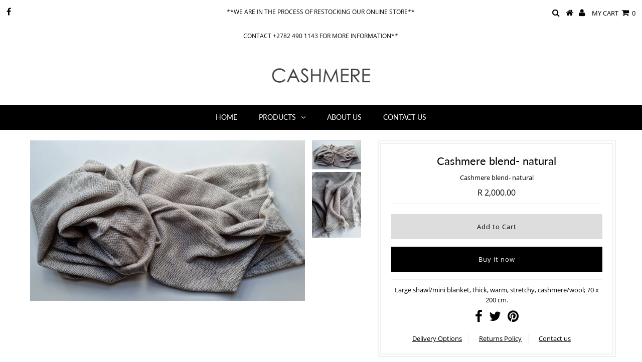

--- FILE ---
content_type: text/html; charset=utf-8
request_url: https://cashmerecouture.co.za/products/cashmere-blend-natural
body_size: 16440
content:
<!DOCTYPE html>
<!--[if lt IE 7 ]><html class="ie ie6" lang="en"> <![endif]-->
<!--[if IE 7 ]><html class="ie ie7" lang="en"> <![endif]-->
<!--[if IE 8 ]><html class="ie ie8" lang="en"> <![endif]-->
<!--[if (gte IE 9)|!(IE)]><!--><html lang="en" class="no-js"> <!--<![endif]-->
<head>

  <meta charset="utf-8" />
  

<meta property="og:type" content="product">
<meta property="og:title" content="Cashmere blend- natural">
<meta property="og:url" content="https://cashmerecouture.co.za/products/cashmere-blend-natural">
<meta property="og:description" content="Large shawl/mini blanket, thick, warm, stretchy, cashmere/wool; 70 x 200 cm.">

<meta property="og:image" content="http://cashmerecouture.co.za/cdn/shop/products/20210710_105513edit2_grande.jpg?v=1626164872">
<meta property="og:image:secure_url" content="https://cashmerecouture.co.za/cdn/shop/products/20210710_105513edit2_grande.jpg?v=1626164872">

<meta property="og:image" content="http://cashmerecouture.co.za/cdn/shop/products/20210710_105545edit2_grande.jpg?v=1626164872">
<meta property="og:image:secure_url" content="https://cashmerecouture.co.za/cdn/shop/products/20210710_105545edit2_grande.jpg?v=1626164872">

<meta property="og:price:amount" content="2,000.00">
<meta property="og:price:currency" content="ZAR">

<meta property="og:site_name" content="Cashmere South Africa">



<meta name="twitter:card" content="summary">


<meta name="twitter:site" content="@">


<meta name="twitter:title" content="Cashmere blend- natural">
<meta name="twitter:description" content="Large shawl/mini blanket, thick, warm, stretchy, cashmere/wool; 70 x 200 cm.">
<meta name="twitter:image" content="https://cashmerecouture.co.za/cdn/shop/products/20210710_105513edit2_large.jpg?v=1626164872">
<meta name="twitter:image:width" content="480">
<meta name="twitter:image:height" content="480">

  <!-- Basic Page Needs
================================================== -->

  <title>
    Cashmere blend- natural &ndash; Cashmere South Africa
  </title>
  
  <meta name="description" content="Large shawl/mini blanket, thick, warm, stretchy, cashmere/wool; 70 x 200 cm." />
  
  <link rel="canonical" href="https://cashmerecouture.co.za/products/cashmere-blend-natural" />

  <!-- CSS
================================================== -->

  


































































  <link href="//cashmerecouture.co.za/cdn/shop/t/2/assets/stylesheet.css?v=86572106865257739731724680090" rel="stylesheet" type="text/css" media="all" />
  <link href="//cashmerecouture.co.za/cdn/shop/t/2/assets/queries.css?v=139278526930969987391563476890" rel="stylesheet" type="text/css" media="all" />

  <!-- JS
================================================== -->

  <script src="//ajax.googleapis.com/ajax/libs/jquery/2.2.3/jquery.min.js" type="text/javascript"></script>
  <script src="//unpkg.com/eventemitter3@latest/umd/eventemitter3.min.js" type="text/javascript"></script>
<script src="//cashmerecouture.co.za/cdn/shop/t/2/assets/theme.js?v=37970204112508671991724680090" type="text/javascript"></script>
  <script src="//cashmerecouture.co.za/cdn/shopifycloud/storefront/assets/themes_support/option_selection-b017cd28.js" type="text/javascript"></script>

  

  <!--[if lt IE 9]>
<script src="//html5shim.googlecode.com/svn/trunk/html5.js"></script>
<![endif]-->

  <meta name="viewport" content="width=device-width, initial-scale=1, maximum-scale=1">

  
    <link rel="shortcut icon" href="//cashmerecouture.co.za/cdn/shop/files/Favicon_32x32.png?v=1613761922" type="image/png" />
  

  
  <script>window.performance && window.performance.mark && window.performance.mark('shopify.content_for_header.start');</script><meta id="shopify-digital-wallet" name="shopify-digital-wallet" content="/16654499894/digital_wallets/dialog">
<link rel="alternate" type="application/json+oembed" href="https://cashmerecouture.co.za/products/cashmere-blend-natural.oembed">
<script async="async" src="/checkouts/internal/preloads.js?locale=en-ZA"></script>
<script id="shopify-features" type="application/json">{"accessToken":"0c5cf36c7e09e8ef158a31ebe26446d3","betas":["rich-media-storefront-analytics"],"domain":"cashmerecouture.co.za","predictiveSearch":true,"shopId":16654499894,"locale":"en"}</script>
<script>var Shopify = Shopify || {};
Shopify.shop = "cashmerecouturesa.myshopify.com";
Shopify.locale = "en";
Shopify.currency = {"active":"ZAR","rate":"1.0"};
Shopify.country = "ZA";
Shopify.theme = {"name":"Testament","id":49970413622,"schema_name":"Testament","schema_version":"6.6.2","theme_store_id":623,"role":"main"};
Shopify.theme.handle = "null";
Shopify.theme.style = {"id":null,"handle":null};
Shopify.cdnHost = "cashmerecouture.co.za/cdn";
Shopify.routes = Shopify.routes || {};
Shopify.routes.root = "/";</script>
<script type="module">!function(o){(o.Shopify=o.Shopify||{}).modules=!0}(window);</script>
<script>!function(o){function n(){var o=[];function n(){o.push(Array.prototype.slice.apply(arguments))}return n.q=o,n}var t=o.Shopify=o.Shopify||{};t.loadFeatures=n(),t.autoloadFeatures=n()}(window);</script>
<script id="shop-js-analytics" type="application/json">{"pageType":"product"}</script>
<script defer="defer" async type="module" src="//cashmerecouture.co.za/cdn/shopifycloud/shop-js/modules/v2/client.init-shop-cart-sync_BT-GjEfc.en.esm.js"></script>
<script defer="defer" async type="module" src="//cashmerecouture.co.za/cdn/shopifycloud/shop-js/modules/v2/chunk.common_D58fp_Oc.esm.js"></script>
<script defer="defer" async type="module" src="//cashmerecouture.co.za/cdn/shopifycloud/shop-js/modules/v2/chunk.modal_xMitdFEc.esm.js"></script>
<script type="module">
  await import("//cashmerecouture.co.za/cdn/shopifycloud/shop-js/modules/v2/client.init-shop-cart-sync_BT-GjEfc.en.esm.js");
await import("//cashmerecouture.co.za/cdn/shopifycloud/shop-js/modules/v2/chunk.common_D58fp_Oc.esm.js");
await import("//cashmerecouture.co.za/cdn/shopifycloud/shop-js/modules/v2/chunk.modal_xMitdFEc.esm.js");

  window.Shopify.SignInWithShop?.initShopCartSync?.({"fedCMEnabled":true,"windoidEnabled":true});

</script>
<script>(function() {
  var isLoaded = false;
  function asyncLoad() {
    if (isLoaded) return;
    isLoaded = true;
    var urls = ["https:\/\/chimpstatic.com\/mcjs-connected\/js\/users\/fcbdc8e09c61607c45d1d1a07\/72a1c92a2e22f3d86f835fe25.js?shop=cashmerecouturesa.myshopify.com"];
    for (var i = 0; i < urls.length; i++) {
      var s = document.createElement('script');
      s.type = 'text/javascript';
      s.async = true;
      s.src = urls[i];
      var x = document.getElementsByTagName('script')[0];
      x.parentNode.insertBefore(s, x);
    }
  };
  if(window.attachEvent) {
    window.attachEvent('onload', asyncLoad);
  } else {
    window.addEventListener('load', asyncLoad, false);
  }
})();</script>
<script id="__st">var __st={"a":16654499894,"offset":7200,"reqid":"e68174ac-7840-4bb4-9d5c-75d1db3d8251-1769034207","pageurl":"cashmerecouture.co.za\/products\/cashmere-blend-natural","u":"d27ccaaddec7","p":"product","rtyp":"product","rid":6717866770543};</script>
<script>window.ShopifyPaypalV4VisibilityTracking = true;</script>
<script id="captcha-bootstrap">!function(){'use strict';const t='contact',e='account',n='new_comment',o=[[t,t],['blogs',n],['comments',n],[t,'customer']],c=[[e,'customer_login'],[e,'guest_login'],[e,'recover_customer_password'],[e,'create_customer']],r=t=>t.map((([t,e])=>`form[action*='/${t}']:not([data-nocaptcha='true']) input[name='form_type'][value='${e}']`)).join(','),a=t=>()=>t?[...document.querySelectorAll(t)].map((t=>t.form)):[];function s(){const t=[...o],e=r(t);return a(e)}const i='password',u='form_key',d=['recaptcha-v3-token','g-recaptcha-response','h-captcha-response',i],f=()=>{try{return window.sessionStorage}catch{return}},m='__shopify_v',_=t=>t.elements[u];function p(t,e,n=!1){try{const o=window.sessionStorage,c=JSON.parse(o.getItem(e)),{data:r}=function(t){const{data:e,action:n}=t;return t[m]||n?{data:e,action:n}:{data:t,action:n}}(c);for(const[e,n]of Object.entries(r))t.elements[e]&&(t.elements[e].value=n);n&&o.removeItem(e)}catch(o){console.error('form repopulation failed',{error:o})}}const l='form_type',E='cptcha';function T(t){t.dataset[E]=!0}const w=window,h=w.document,L='Shopify',v='ce_forms',y='captcha';let A=!1;((t,e)=>{const n=(g='f06e6c50-85a8-45c8-87d0-21a2b65856fe',I='https://cdn.shopify.com/shopifycloud/storefront-forms-hcaptcha/ce_storefront_forms_captcha_hcaptcha.v1.5.2.iife.js',D={infoText:'Protected by hCaptcha',privacyText:'Privacy',termsText:'Terms'},(t,e,n)=>{const o=w[L][v],c=o.bindForm;if(c)return c(t,g,e,D).then(n);var r;o.q.push([[t,g,e,D],n]),r=I,A||(h.body.append(Object.assign(h.createElement('script'),{id:'captcha-provider',async:!0,src:r})),A=!0)});var g,I,D;w[L]=w[L]||{},w[L][v]=w[L][v]||{},w[L][v].q=[],w[L][y]=w[L][y]||{},w[L][y].protect=function(t,e){n(t,void 0,e),T(t)},Object.freeze(w[L][y]),function(t,e,n,w,h,L){const[v,y,A,g]=function(t,e,n){const i=e?o:[],u=t?c:[],d=[...i,...u],f=r(d),m=r(i),_=r(d.filter((([t,e])=>n.includes(e))));return[a(f),a(m),a(_),s()]}(w,h,L),I=t=>{const e=t.target;return e instanceof HTMLFormElement?e:e&&e.form},D=t=>v().includes(t);t.addEventListener('submit',(t=>{const e=I(t);if(!e)return;const n=D(e)&&!e.dataset.hcaptchaBound&&!e.dataset.recaptchaBound,o=_(e),c=g().includes(e)&&(!o||!o.value);(n||c)&&t.preventDefault(),c&&!n&&(function(t){try{if(!f())return;!function(t){const e=f();if(!e)return;const n=_(t);if(!n)return;const o=n.value;o&&e.removeItem(o)}(t);const e=Array.from(Array(32),(()=>Math.random().toString(36)[2])).join('');!function(t,e){_(t)||t.append(Object.assign(document.createElement('input'),{type:'hidden',name:u})),t.elements[u].value=e}(t,e),function(t,e){const n=f();if(!n)return;const o=[...t.querySelectorAll(`input[type='${i}']`)].map((({name:t})=>t)),c=[...d,...o],r={};for(const[a,s]of new FormData(t).entries())c.includes(a)||(r[a]=s);n.setItem(e,JSON.stringify({[m]:1,action:t.action,data:r}))}(t,e)}catch(e){console.error('failed to persist form',e)}}(e),e.submit())}));const S=(t,e)=>{t&&!t.dataset[E]&&(n(t,e.some((e=>e===t))),T(t))};for(const o of['focusin','change'])t.addEventListener(o,(t=>{const e=I(t);D(e)&&S(e,y())}));const B=e.get('form_key'),M=e.get(l),P=B&&M;t.addEventListener('DOMContentLoaded',(()=>{const t=y();if(P)for(const e of t)e.elements[l].value===M&&p(e,B);[...new Set([...A(),...v().filter((t=>'true'===t.dataset.shopifyCaptcha))])].forEach((e=>S(e,t)))}))}(h,new URLSearchParams(w.location.search),n,t,e,['guest_login'])})(!0,!0)}();</script>
<script integrity="sha256-4kQ18oKyAcykRKYeNunJcIwy7WH5gtpwJnB7kiuLZ1E=" data-source-attribution="shopify.loadfeatures" defer="defer" src="//cashmerecouture.co.za/cdn/shopifycloud/storefront/assets/storefront/load_feature-a0a9edcb.js" crossorigin="anonymous"></script>
<script data-source-attribution="shopify.dynamic_checkout.dynamic.init">var Shopify=Shopify||{};Shopify.PaymentButton=Shopify.PaymentButton||{isStorefrontPortableWallets:!0,init:function(){window.Shopify.PaymentButton.init=function(){};var t=document.createElement("script");t.src="https://cashmerecouture.co.za/cdn/shopifycloud/portable-wallets/latest/portable-wallets.en.js",t.type="module",document.head.appendChild(t)}};
</script>
<script data-source-attribution="shopify.dynamic_checkout.buyer_consent">
  function portableWalletsHideBuyerConsent(e){var t=document.getElementById("shopify-buyer-consent"),n=document.getElementById("shopify-subscription-policy-button");t&&n&&(t.classList.add("hidden"),t.setAttribute("aria-hidden","true"),n.removeEventListener("click",e))}function portableWalletsShowBuyerConsent(e){var t=document.getElementById("shopify-buyer-consent"),n=document.getElementById("shopify-subscription-policy-button");t&&n&&(t.classList.remove("hidden"),t.removeAttribute("aria-hidden"),n.addEventListener("click",e))}window.Shopify?.PaymentButton&&(window.Shopify.PaymentButton.hideBuyerConsent=portableWalletsHideBuyerConsent,window.Shopify.PaymentButton.showBuyerConsent=portableWalletsShowBuyerConsent);
</script>
<script>
  function portableWalletsCleanup(e){e&&e.src&&console.error("Failed to load portable wallets script "+e.src);var t=document.querySelectorAll("shopify-accelerated-checkout .shopify-payment-button__skeleton, shopify-accelerated-checkout-cart .wallet-cart-button__skeleton"),e=document.getElementById("shopify-buyer-consent");for(let e=0;e<t.length;e++)t[e].remove();e&&e.remove()}function portableWalletsNotLoadedAsModule(e){e instanceof ErrorEvent&&"string"==typeof e.message&&e.message.includes("import.meta")&&"string"==typeof e.filename&&e.filename.includes("portable-wallets")&&(window.removeEventListener("error",portableWalletsNotLoadedAsModule),window.Shopify.PaymentButton.failedToLoad=e,"loading"===document.readyState?document.addEventListener("DOMContentLoaded",window.Shopify.PaymentButton.init):window.Shopify.PaymentButton.init())}window.addEventListener("error",portableWalletsNotLoadedAsModule);
</script>

<script type="module" src="https://cashmerecouture.co.za/cdn/shopifycloud/portable-wallets/latest/portable-wallets.en.js" onError="portableWalletsCleanup(this)" crossorigin="anonymous"></script>
<script nomodule>
  document.addEventListener("DOMContentLoaded", portableWalletsCleanup);
</script>

<link id="shopify-accelerated-checkout-styles" rel="stylesheet" media="screen" href="https://cashmerecouture.co.za/cdn/shopifycloud/portable-wallets/latest/accelerated-checkout-backwards-compat.css" crossorigin="anonymous">
<style id="shopify-accelerated-checkout-cart">
        #shopify-buyer-consent {
  margin-top: 1em;
  display: inline-block;
  width: 100%;
}

#shopify-buyer-consent.hidden {
  display: none;
}

#shopify-subscription-policy-button {
  background: none;
  border: none;
  padding: 0;
  text-decoration: underline;
  font-size: inherit;
  cursor: pointer;
}

#shopify-subscription-policy-button::before {
  box-shadow: none;
}

      </style>
<script id="sections-script" data-sections="product-recommendations" defer="defer" src="//cashmerecouture.co.za/cdn/shop/t/2/compiled_assets/scripts.js?v=327"></script>
<script>window.performance && window.performance.mark && window.performance.mark('shopify.content_for_header.end');</script>
  <script type="text/javascript">
    new WOW().init();
  </script>
<link href="https://monorail-edge.shopifysvc.com" rel="dns-prefetch">
<script>(function(){if ("sendBeacon" in navigator && "performance" in window) {try {var session_token_from_headers = performance.getEntriesByType('navigation')[0].serverTiming.find(x => x.name == '_s').description;} catch {var session_token_from_headers = undefined;}var session_cookie_matches = document.cookie.match(/_shopify_s=([^;]*)/);var session_token_from_cookie = session_cookie_matches && session_cookie_matches.length === 2 ? session_cookie_matches[1] : "";var session_token = session_token_from_headers || session_token_from_cookie || "";function handle_abandonment_event(e) {var entries = performance.getEntries().filter(function(entry) {return /monorail-edge.shopifysvc.com/.test(entry.name);});if (!window.abandonment_tracked && entries.length === 0) {window.abandonment_tracked = true;var currentMs = Date.now();var navigation_start = performance.timing.navigationStart;var payload = {shop_id: 16654499894,url: window.location.href,navigation_start,duration: currentMs - navigation_start,session_token,page_type: "product"};window.navigator.sendBeacon("https://monorail-edge.shopifysvc.com/v1/produce", JSON.stringify({schema_id: "online_store_buyer_site_abandonment/1.1",payload: payload,metadata: {event_created_at_ms: currentMs,event_sent_at_ms: currentMs}}));}}window.addEventListener('pagehide', handle_abandonment_event);}}());</script>
<script id="web-pixels-manager-setup">(function e(e,d,r,n,o){if(void 0===o&&(o={}),!Boolean(null===(a=null===(i=window.Shopify)||void 0===i?void 0:i.analytics)||void 0===a?void 0:a.replayQueue)){var i,a;window.Shopify=window.Shopify||{};var t=window.Shopify;t.analytics=t.analytics||{};var s=t.analytics;s.replayQueue=[],s.publish=function(e,d,r){return s.replayQueue.push([e,d,r]),!0};try{self.performance.mark("wpm:start")}catch(e){}var l=function(){var e={modern:/Edge?\/(1{2}[4-9]|1[2-9]\d|[2-9]\d{2}|\d{4,})\.\d+(\.\d+|)|Firefox\/(1{2}[4-9]|1[2-9]\d|[2-9]\d{2}|\d{4,})\.\d+(\.\d+|)|Chrom(ium|e)\/(9{2}|\d{3,})\.\d+(\.\d+|)|(Maci|X1{2}).+ Version\/(15\.\d+|(1[6-9]|[2-9]\d|\d{3,})\.\d+)([,.]\d+|)( \(\w+\)|)( Mobile\/\w+|) Safari\/|Chrome.+OPR\/(9{2}|\d{3,})\.\d+\.\d+|(CPU[ +]OS|iPhone[ +]OS|CPU[ +]iPhone|CPU IPhone OS|CPU iPad OS)[ +]+(15[._]\d+|(1[6-9]|[2-9]\d|\d{3,})[._]\d+)([._]\d+|)|Android:?[ /-](13[3-9]|1[4-9]\d|[2-9]\d{2}|\d{4,})(\.\d+|)(\.\d+|)|Android.+Firefox\/(13[5-9]|1[4-9]\d|[2-9]\d{2}|\d{4,})\.\d+(\.\d+|)|Android.+Chrom(ium|e)\/(13[3-9]|1[4-9]\d|[2-9]\d{2}|\d{4,})\.\d+(\.\d+|)|SamsungBrowser\/([2-9]\d|\d{3,})\.\d+/,legacy:/Edge?\/(1[6-9]|[2-9]\d|\d{3,})\.\d+(\.\d+|)|Firefox\/(5[4-9]|[6-9]\d|\d{3,})\.\d+(\.\d+|)|Chrom(ium|e)\/(5[1-9]|[6-9]\d|\d{3,})\.\d+(\.\d+|)([\d.]+$|.*Safari\/(?![\d.]+ Edge\/[\d.]+$))|(Maci|X1{2}).+ Version\/(10\.\d+|(1[1-9]|[2-9]\d|\d{3,})\.\d+)([,.]\d+|)( \(\w+\)|)( Mobile\/\w+|) Safari\/|Chrome.+OPR\/(3[89]|[4-9]\d|\d{3,})\.\d+\.\d+|(CPU[ +]OS|iPhone[ +]OS|CPU[ +]iPhone|CPU IPhone OS|CPU iPad OS)[ +]+(10[._]\d+|(1[1-9]|[2-9]\d|\d{3,})[._]\d+)([._]\d+|)|Android:?[ /-](13[3-9]|1[4-9]\d|[2-9]\d{2}|\d{4,})(\.\d+|)(\.\d+|)|Mobile Safari.+OPR\/([89]\d|\d{3,})\.\d+\.\d+|Android.+Firefox\/(13[5-9]|1[4-9]\d|[2-9]\d{2}|\d{4,})\.\d+(\.\d+|)|Android.+Chrom(ium|e)\/(13[3-9]|1[4-9]\d|[2-9]\d{2}|\d{4,})\.\d+(\.\d+|)|Android.+(UC? ?Browser|UCWEB|U3)[ /]?(15\.([5-9]|\d{2,})|(1[6-9]|[2-9]\d|\d{3,})\.\d+)\.\d+|SamsungBrowser\/(5\.\d+|([6-9]|\d{2,})\.\d+)|Android.+MQ{2}Browser\/(14(\.(9|\d{2,})|)|(1[5-9]|[2-9]\d|\d{3,})(\.\d+|))(\.\d+|)|K[Aa][Ii]OS\/(3\.\d+|([4-9]|\d{2,})\.\d+)(\.\d+|)/},d=e.modern,r=e.legacy,n=navigator.userAgent;return n.match(d)?"modern":n.match(r)?"legacy":"unknown"}(),u="modern"===l?"modern":"legacy",c=(null!=n?n:{modern:"",legacy:""})[u],f=function(e){return[e.baseUrl,"/wpm","/b",e.hashVersion,"modern"===e.buildTarget?"m":"l",".js"].join("")}({baseUrl:d,hashVersion:r,buildTarget:u}),m=function(e){var d=e.version,r=e.bundleTarget,n=e.surface,o=e.pageUrl,i=e.monorailEndpoint;return{emit:function(e){var a=e.status,t=e.errorMsg,s=(new Date).getTime(),l=JSON.stringify({metadata:{event_sent_at_ms:s},events:[{schema_id:"web_pixels_manager_load/3.1",payload:{version:d,bundle_target:r,page_url:o,status:a,surface:n,error_msg:t},metadata:{event_created_at_ms:s}}]});if(!i)return console&&console.warn&&console.warn("[Web Pixels Manager] No Monorail endpoint provided, skipping logging."),!1;try{return self.navigator.sendBeacon.bind(self.navigator)(i,l)}catch(e){}var u=new XMLHttpRequest;try{return u.open("POST",i,!0),u.setRequestHeader("Content-Type","text/plain"),u.send(l),!0}catch(e){return console&&console.warn&&console.warn("[Web Pixels Manager] Got an unhandled error while logging to Monorail."),!1}}}}({version:r,bundleTarget:l,surface:e.surface,pageUrl:self.location.href,monorailEndpoint:e.monorailEndpoint});try{o.browserTarget=l,function(e){var d=e.src,r=e.async,n=void 0===r||r,o=e.onload,i=e.onerror,a=e.sri,t=e.scriptDataAttributes,s=void 0===t?{}:t,l=document.createElement("script"),u=document.querySelector("head"),c=document.querySelector("body");if(l.async=n,l.src=d,a&&(l.integrity=a,l.crossOrigin="anonymous"),s)for(var f in s)if(Object.prototype.hasOwnProperty.call(s,f))try{l.dataset[f]=s[f]}catch(e){}if(o&&l.addEventListener("load",o),i&&l.addEventListener("error",i),u)u.appendChild(l);else{if(!c)throw new Error("Did not find a head or body element to append the script");c.appendChild(l)}}({src:f,async:!0,onload:function(){if(!function(){var e,d;return Boolean(null===(d=null===(e=window.Shopify)||void 0===e?void 0:e.analytics)||void 0===d?void 0:d.initialized)}()){var d=window.webPixelsManager.init(e)||void 0;if(d){var r=window.Shopify.analytics;r.replayQueue.forEach((function(e){var r=e[0],n=e[1],o=e[2];d.publishCustomEvent(r,n,o)})),r.replayQueue=[],r.publish=d.publishCustomEvent,r.visitor=d.visitor,r.initialized=!0}}},onerror:function(){return m.emit({status:"failed",errorMsg:"".concat(f," has failed to load")})},sri:function(e){var d=/^sha384-[A-Za-z0-9+/=]+$/;return"string"==typeof e&&d.test(e)}(c)?c:"",scriptDataAttributes:o}),m.emit({status:"loading"})}catch(e){m.emit({status:"failed",errorMsg:(null==e?void 0:e.message)||"Unknown error"})}}})({shopId: 16654499894,storefrontBaseUrl: "https://cashmerecouture.co.za",extensionsBaseUrl: "https://extensions.shopifycdn.com/cdn/shopifycloud/web-pixels-manager",monorailEndpoint: "https://monorail-edge.shopifysvc.com/unstable/produce_batch",surface: "storefront-renderer",enabledBetaFlags: ["2dca8a86"],webPixelsConfigList: [{"id":"71532655","eventPayloadVersion":"v1","runtimeContext":"LAX","scriptVersion":"1","type":"CUSTOM","privacyPurposes":["ANALYTICS"],"name":"Google Analytics tag (migrated)"},{"id":"shopify-app-pixel","configuration":"{}","eventPayloadVersion":"v1","runtimeContext":"STRICT","scriptVersion":"0450","apiClientId":"shopify-pixel","type":"APP","privacyPurposes":["ANALYTICS","MARKETING"]},{"id":"shopify-custom-pixel","eventPayloadVersion":"v1","runtimeContext":"LAX","scriptVersion":"0450","apiClientId":"shopify-pixel","type":"CUSTOM","privacyPurposes":["ANALYTICS","MARKETING"]}],isMerchantRequest: false,initData: {"shop":{"name":"Cashmere South Africa","paymentSettings":{"currencyCode":"ZAR"},"myshopifyDomain":"cashmerecouturesa.myshopify.com","countryCode":"ZA","storefrontUrl":"https:\/\/cashmerecouture.co.za"},"customer":null,"cart":null,"checkout":null,"productVariants":[{"price":{"amount":2000.0,"currencyCode":"ZAR"},"product":{"title":"Cashmere blend- natural","vendor":"Cashmere South Africa","id":"6717866770543","untranslatedTitle":"Cashmere blend- natural","url":"\/products\/cashmere-blend-natural","type":""},"id":"39841974026351","image":{"src":"\/\/cashmerecouture.co.za\/cdn\/shop\/products\/20210710_105513edit2.jpg?v=1626164872"},"sku":"","title":"Default Title","untranslatedTitle":"Default Title"}],"purchasingCompany":null},},"https://cashmerecouture.co.za/cdn","fcfee988w5aeb613cpc8e4bc33m6693e112",{"modern":"","legacy":""},{"shopId":"16654499894","storefrontBaseUrl":"https:\/\/cashmerecouture.co.za","extensionBaseUrl":"https:\/\/extensions.shopifycdn.com\/cdn\/shopifycloud\/web-pixels-manager","surface":"storefront-renderer","enabledBetaFlags":"[\"2dca8a86\"]","isMerchantRequest":"false","hashVersion":"fcfee988w5aeb613cpc8e4bc33m6693e112","publish":"custom","events":"[[\"page_viewed\",{}],[\"product_viewed\",{\"productVariant\":{\"price\":{\"amount\":2000.0,\"currencyCode\":\"ZAR\"},\"product\":{\"title\":\"Cashmere blend- natural\",\"vendor\":\"Cashmere South Africa\",\"id\":\"6717866770543\",\"untranslatedTitle\":\"Cashmere blend- natural\",\"url\":\"\/products\/cashmere-blend-natural\",\"type\":\"\"},\"id\":\"39841974026351\",\"image\":{\"src\":\"\/\/cashmerecouture.co.za\/cdn\/shop\/products\/20210710_105513edit2.jpg?v=1626164872\"},\"sku\":\"\",\"title\":\"Default Title\",\"untranslatedTitle\":\"Default Title\"}}]]"});</script><script>
  window.ShopifyAnalytics = window.ShopifyAnalytics || {};
  window.ShopifyAnalytics.meta = window.ShopifyAnalytics.meta || {};
  window.ShopifyAnalytics.meta.currency = 'ZAR';
  var meta = {"product":{"id":6717866770543,"gid":"gid:\/\/shopify\/Product\/6717866770543","vendor":"Cashmere South Africa","type":"","handle":"cashmere-blend-natural","variants":[{"id":39841974026351,"price":200000,"name":"Cashmere blend- natural","public_title":null,"sku":""}],"remote":false},"page":{"pageType":"product","resourceType":"product","resourceId":6717866770543,"requestId":"e68174ac-7840-4bb4-9d5c-75d1db3d8251-1769034207"}};
  for (var attr in meta) {
    window.ShopifyAnalytics.meta[attr] = meta[attr];
  }
</script>
<script class="analytics">
  (function () {
    var customDocumentWrite = function(content) {
      var jquery = null;

      if (window.jQuery) {
        jquery = window.jQuery;
      } else if (window.Checkout && window.Checkout.$) {
        jquery = window.Checkout.$;
      }

      if (jquery) {
        jquery('body').append(content);
      }
    };

    var hasLoggedConversion = function(token) {
      if (token) {
        return document.cookie.indexOf('loggedConversion=' + token) !== -1;
      }
      return false;
    }

    var setCookieIfConversion = function(token) {
      if (token) {
        var twoMonthsFromNow = new Date(Date.now());
        twoMonthsFromNow.setMonth(twoMonthsFromNow.getMonth() + 2);

        document.cookie = 'loggedConversion=' + token + '; expires=' + twoMonthsFromNow;
      }
    }

    var trekkie = window.ShopifyAnalytics.lib = window.trekkie = window.trekkie || [];
    if (trekkie.integrations) {
      return;
    }
    trekkie.methods = [
      'identify',
      'page',
      'ready',
      'track',
      'trackForm',
      'trackLink'
    ];
    trekkie.factory = function(method) {
      return function() {
        var args = Array.prototype.slice.call(arguments);
        args.unshift(method);
        trekkie.push(args);
        return trekkie;
      };
    };
    for (var i = 0; i < trekkie.methods.length; i++) {
      var key = trekkie.methods[i];
      trekkie[key] = trekkie.factory(key);
    }
    trekkie.load = function(config) {
      trekkie.config = config || {};
      trekkie.config.initialDocumentCookie = document.cookie;
      var first = document.getElementsByTagName('script')[0];
      var script = document.createElement('script');
      script.type = 'text/javascript';
      script.onerror = function(e) {
        var scriptFallback = document.createElement('script');
        scriptFallback.type = 'text/javascript';
        scriptFallback.onerror = function(error) {
                var Monorail = {
      produce: function produce(monorailDomain, schemaId, payload) {
        var currentMs = new Date().getTime();
        var event = {
          schema_id: schemaId,
          payload: payload,
          metadata: {
            event_created_at_ms: currentMs,
            event_sent_at_ms: currentMs
          }
        };
        return Monorail.sendRequest("https://" + monorailDomain + "/v1/produce", JSON.stringify(event));
      },
      sendRequest: function sendRequest(endpointUrl, payload) {
        // Try the sendBeacon API
        if (window && window.navigator && typeof window.navigator.sendBeacon === 'function' && typeof window.Blob === 'function' && !Monorail.isIos12()) {
          var blobData = new window.Blob([payload], {
            type: 'text/plain'
          });

          if (window.navigator.sendBeacon(endpointUrl, blobData)) {
            return true;
          } // sendBeacon was not successful

        } // XHR beacon

        var xhr = new XMLHttpRequest();

        try {
          xhr.open('POST', endpointUrl);
          xhr.setRequestHeader('Content-Type', 'text/plain');
          xhr.send(payload);
        } catch (e) {
          console.log(e);
        }

        return false;
      },
      isIos12: function isIos12() {
        return window.navigator.userAgent.lastIndexOf('iPhone; CPU iPhone OS 12_') !== -1 || window.navigator.userAgent.lastIndexOf('iPad; CPU OS 12_') !== -1;
      }
    };
    Monorail.produce('monorail-edge.shopifysvc.com',
      'trekkie_storefront_load_errors/1.1',
      {shop_id: 16654499894,
      theme_id: 49970413622,
      app_name: "storefront",
      context_url: window.location.href,
      source_url: "//cashmerecouture.co.za/cdn/s/trekkie.storefront.9615f8e10e499e09ff0451d383e936edfcfbbf47.min.js"});

        };
        scriptFallback.async = true;
        scriptFallback.src = '//cashmerecouture.co.za/cdn/s/trekkie.storefront.9615f8e10e499e09ff0451d383e936edfcfbbf47.min.js';
        first.parentNode.insertBefore(scriptFallback, first);
      };
      script.async = true;
      script.src = '//cashmerecouture.co.za/cdn/s/trekkie.storefront.9615f8e10e499e09ff0451d383e936edfcfbbf47.min.js';
      first.parentNode.insertBefore(script, first);
    };
    trekkie.load(
      {"Trekkie":{"appName":"storefront","development":false,"defaultAttributes":{"shopId":16654499894,"isMerchantRequest":null,"themeId":49970413622,"themeCityHash":"2794324725647419557","contentLanguage":"en","currency":"ZAR","eventMetadataId":"1dec7a58-01e4-447e-9fd2-196736e78c3f"},"isServerSideCookieWritingEnabled":true,"monorailRegion":"shop_domain","enabledBetaFlags":["65f19447"]},"Session Attribution":{},"S2S":{"facebookCapiEnabled":false,"source":"trekkie-storefront-renderer","apiClientId":580111}}
    );

    var loaded = false;
    trekkie.ready(function() {
      if (loaded) return;
      loaded = true;

      window.ShopifyAnalytics.lib = window.trekkie;

      var originalDocumentWrite = document.write;
      document.write = customDocumentWrite;
      try { window.ShopifyAnalytics.merchantGoogleAnalytics.call(this); } catch(error) {};
      document.write = originalDocumentWrite;

      window.ShopifyAnalytics.lib.page(null,{"pageType":"product","resourceType":"product","resourceId":6717866770543,"requestId":"e68174ac-7840-4bb4-9d5c-75d1db3d8251-1769034207","shopifyEmitted":true});

      var match = window.location.pathname.match(/checkouts\/(.+)\/(thank_you|post_purchase)/)
      var token = match? match[1]: undefined;
      if (!hasLoggedConversion(token)) {
        setCookieIfConversion(token);
        window.ShopifyAnalytics.lib.track("Viewed Product",{"currency":"ZAR","variantId":39841974026351,"productId":6717866770543,"productGid":"gid:\/\/shopify\/Product\/6717866770543","name":"Cashmere blend- natural","price":"2000.00","sku":"","brand":"Cashmere South Africa","variant":null,"category":"","nonInteraction":true,"remote":false},undefined,undefined,{"shopifyEmitted":true});
      window.ShopifyAnalytics.lib.track("monorail:\/\/trekkie_storefront_viewed_product\/1.1",{"currency":"ZAR","variantId":39841974026351,"productId":6717866770543,"productGid":"gid:\/\/shopify\/Product\/6717866770543","name":"Cashmere blend- natural","price":"2000.00","sku":"","brand":"Cashmere South Africa","variant":null,"category":"","nonInteraction":true,"remote":false,"referer":"https:\/\/cashmerecouture.co.za\/products\/cashmere-blend-natural"});
      }
    });


        var eventsListenerScript = document.createElement('script');
        eventsListenerScript.async = true;
        eventsListenerScript.src = "//cashmerecouture.co.za/cdn/shopifycloud/storefront/assets/shop_events_listener-3da45d37.js";
        document.getElementsByTagName('head')[0].appendChild(eventsListenerScript);

})();</script>
  <script>
  if (!window.ga || (window.ga && typeof window.ga !== 'function')) {
    window.ga = function ga() {
      (window.ga.q = window.ga.q || []).push(arguments);
      if (window.Shopify && window.Shopify.analytics && typeof window.Shopify.analytics.publish === 'function') {
        window.Shopify.analytics.publish("ga_stub_called", {}, {sendTo: "google_osp_migration"});
      }
      console.error("Shopify's Google Analytics stub called with:", Array.from(arguments), "\nSee https://help.shopify.com/manual/promoting-marketing/pixels/pixel-migration#google for more information.");
    };
    if (window.Shopify && window.Shopify.analytics && typeof window.Shopify.analytics.publish === 'function') {
      window.Shopify.analytics.publish("ga_stub_initialized", {}, {sendTo: "google_osp_migration"});
    }
  }
</script>
<script
  defer
  src="https://cashmerecouture.co.za/cdn/shopifycloud/perf-kit/shopify-perf-kit-3.0.4.min.js"
  data-application="storefront-renderer"
  data-shop-id="16654499894"
  data-render-region="gcp-us-central1"
  data-page-type="product"
  data-theme-instance-id="49970413622"
  data-theme-name="Testament"
  data-theme-version="6.6.2"
  data-monorail-region="shop_domain"
  data-resource-timing-sampling-rate="10"
  data-shs="true"
  data-shs-beacon="true"
  data-shs-export-with-fetch="true"
  data-shs-logs-sample-rate="1"
  data-shs-beacon-endpoint="https://cashmerecouture.co.za/api/collect"
></script>
</head>
<body class="gridlock product">

<main id="panel">
  <div class="page-wrap">
    <div id="shopify-section-header" class="shopify-section"><div class="header-section" data-section-id="header" data-section-type="header-section">
  <header>
    
    <div class="gridlock-fluid">
      <div class="row">
        
        <div class="row" id="upper-content">
          <ul id="social-icons" class="desktop-4 tablet-6 mobile-3">
            <li><a href="www.facebook.com/CashmereSA" target="_blank"><i class="fa fa-facebook fa-2x" aria-hidden="true"></i></a></li>
            
            
            
            
            
            
            
            
          </ul><div id="hello" class="desktop-4 tablet-6 mobile-3">**WE ARE IN THE PROCESS OF RESTOCKING OUR ONLINE STORE**  CONTACT +2782 490 1143 FOR MORE INFORMATION**
</div><ul id="cart" class="desktop-4  tablet-6 mobile-3">
            <li class="mm-trigger">
              <i class="fa fa-bars" aria-hidden="true"></i> MENU
            </li>
            <li class="seeks">
              <form action="/search" method="get" id="searchbox">
                <input type="text" name="q" class="search-input" id="q" placeholder="Search" />
                
                <input type="hidden" name="type" value="product">
                
              </form>
              <a href="#" class="search-icon"><i class="fa fa-search fa-2x" aria-hidden="true"></i></a>
            </li>
            <li><a href="https://cashmerecouture.co.za"><i class="fa fa-home fa-2x" aria-hidden="true"></i></a>
            
            
            <li class="cust"><a href="/account/login"><i class="fa fa-user fa-2x" aria-hidden="true"></i></a></li>
            
            
            
            <li><a class="my-cart-link" href="/cart">MY CART&nbsp; <i class="fa fa-shopping-cart fa-2x" aria-hidden="true"></i>&nbsp; <span id="item_count">0</span></a></li>
          </ul>
        </div>
        
      </div>
    </div>
    
  </header>
  <div class="header-wrapper">
    <div class="row">
      <div id="logo" class="desktop-12 tablet-6 mobile-3">
        
<a href="/">
          <img src="//cashmerecouture.co.za/cdn/shop/files/Cashmere_800x.png?v=1613761254" alt="Cashmere South Africa" itemprop="logo">
        </a>
        
      </div>
    </div>
    <div class="clear"></div>
    <nav>
      <ul id="main-nav" class="row">
      	
        
        


<li><a href="/" title="">Home</a></li>


        
        


<li class="dropdown has_sub_menu" aria-haspopup="true" aria-expanded="false"><a href="/collections/all" title="">Products</a>
  <ul class="submenu">
    
    
    <li><a href="/collections/cashmere">Cashmere</a></li>
    

    
    
    <li><a href="/collections/cashmere-blend">Cashmere blend</a></li>
    

    
    
    <li><a href="/collections/wool-and-viscose">Wool Blend</a></li>
    

    
    
    <li><a href="/collections/pure-silk">Silk</a></li>
    

    
    
    <li><a href="/collections/mens">Men's</a></li>
    

    
    
    <li><a href="/collections/viscose">Viscose</a></li>
    

    
  </ul>
</li>


        
        


<li><a href="/pages/the-cashmere-story" title="">About Us</a></li>


        
        


<li><a href="/pages/contact-us" title="">Contact Us</a></li>


        
      </ul>
    </nav>
    
    <div class="clear header-spacer"></div>
    
  </div>
  <style>
    
    @media screen and ( min-width: 740px ) {
      #logo img { max-width: 200px; }
    }
    

    #hello { font-size: 12px; }

    
    @media screen and (min-width: 740px ) {
      ul#cart li.mm-trigger { display: none; }
    }
    
    ul#main-nav li {
      line-height: 50px;
    }
    ul#main-nav li ul.submenu {
      top: 50px;
    }
    ul.megamenu {
      top: 50px;
    }
    nav {
      border-top: 1px solid #ffffff;
      border-bottom: 1px solid #ffffff;
    }
  </style>
</div>


</div>
    

    <div class="content-wrapper">
      
        <div id="content" class="row">
          
            
          
          <div id="shopify-section-product-template" class="shopify-section">
<div itemscope itemtype="http://schema.org/Product" id="product-6717866770543" class="product-section" data-section-id="product-template" data-section-type="product-section">

  <meta itemprop="url" content="https://cashmerecouture.co.za/products/cashmere-blend-natural">
  <meta itemprop="image" content="//cashmerecouture.co.za/cdn/shop/products/20210710_105513edit2_grande.jpg?v=1626164872">

  <div class="product-top">

    
    
      <!-- For Mobile -->
      <div id="mobile-product" class="mobile-3">
        <div class="mobile-gallery"><ul class="slides">
             
               

               

               <li id="slide" class="product-slide slide_image flex-active-slide" data-image-id="29952275972207">
                <img class="slideshow__image slideshow__image-- lazyload lazyload-fade"
                  src="//cashmerecouture.co.za/cdn/shop/products/20210710_105513edit2_300x.jpg?v=1626164872"
                  data-src="//cashmerecouture.co.za/cdn/shop/products/20210710_105513edit2_{width}x.jpg?v=1626164872"
                  data-sizes="auto"
                  data-zoom-src="//cashmerecouture.co.za/cdn/shop/products/20210710_105513edit2_{width}x.jpg?v=1626164872"
                  alt="Cashmere blend- natural">
                  <noscript>
                    <img src="//cashmerecouture.co.za/cdn/shop/products/20210710_105513edit2_800x.jpg?v=1626164872" alt="Cashmere blend- natural">
                  </noscript>
               </li>
             
               

               

               <li id="slide" class="product-slide slide_image " data-image-id="29952275939439">
                <img class="slideshow__image slideshow__image-- lazyload lazyload-fade"
                  src="//cashmerecouture.co.za/cdn/shop/products/20210710_105545edit2_300x.jpg?v=1626164872"
                  data-src="//cashmerecouture.co.za/cdn/shop/products/20210710_105545edit2_{width}x.jpg?v=1626164872"
                  data-sizes="auto"
                  data-zoom-src="//cashmerecouture.co.za/cdn/shop/products/20210710_105545edit2_{width}x.jpg?v=1626164872"
                  alt="Cashmere blend- natural">
                  <noscript>
                    <img src="//cashmerecouture.co.za/cdn/shop/products/20210710_105513edit2_800x.jpg?v=1626164872" alt="Cashmere blend- natural">
                  </noscript>
               </li>
             
            </ul></div>
      </div>
    

    <div class="product-photos desktop-7 tablet-3 mobile-hide" data-product-gallery>






<div class="product-main-images desktop-10 tablet-5 mobile-hide">
  <div class="product-image-container" style="padding-bottom: 133.33333333333334%;" >
    
      
      

      <div class="product-main-image selected" data-image-id="29952275972207">
        <a class="product-fancybox" rel="product-images"  href="//cashmerecouture.co.za/cdn/shop/products/20210710_105513edit2_2400x.jpg?v=1626164872">
          <img id="6717866770543" class="product__image lazyload lazyload-fade"
            src="//cashmerecouture.co.za/cdn/shop/products/20210710_105513edit2_300x.jpg?v=1626164872"
            data-src="//cashmerecouture.co.za/cdn/shop/products/20210710_105513edit2_{width}x.jpg?v=1626164872"
            data-sizes="auto"
            data-zoom-src="//cashmerecouture.co.za/cdn/shop/products/20210710_105513edit2_2400x.jpg?v=1626164872"
            alt="Cashmere blend- natural">
        </a>
        <noscript>
          <img id="6717866770543" class="product-main-image" src="//cashmerecouture.co.za/cdn/shop/products/20210710_105513edit2_800x.jpg?v=1626164872" alt='Cashmere blend- natural'/>
        </noscript>
      </div>
    
      
      

      <div class="product-main-image " data-image-id="29952275939439">
        <a class="product-fancybox" rel="product-images"  href="//cashmerecouture.co.za/cdn/shop/products/20210710_105545edit2_2400x.jpg?v=1626164872">
          <img id="6717866770543" class="product__image lazyload lazyload-fade"
            src="//cashmerecouture.co.za/cdn/shop/products/20210710_105545edit2_300x.jpg?v=1626164872"
            data-src="//cashmerecouture.co.za/cdn/shop/products/20210710_105545edit2_{width}x.jpg?v=1626164872"
            data-sizes="auto"
            data-zoom-src="//cashmerecouture.co.za/cdn/shop/products/20210710_105545edit2_2400x.jpg?v=1626164872"
            alt="Cashmere blend- natural">
        </a>
        <noscript>
          <img id="6717866770543" class="product-main-image" src="//cashmerecouture.co.za/cdn/shop/products/20210710_105513edit2_800x.jpg?v=1626164872" alt='Cashmere blend- natural'/>
        </noscript>
      </div>
    
  </div>
</div>


  <div id="thumbnail-gallery" class="product-thumbnails desktop-2 tablet-1 mobile-hide">
    
      
        

        <div class="product-thumbnail slide selected" data-image-id="29952275972207">
          <a href="#" data-image="//cashmerecouture.co.za/cdn/shop/products/20210710_105513edit2_100x.jpg?v=1626164872" data-zoom-src="//cashmerecouture.co.za/cdn/shop/products/20210710_105513edit2_{width}x.jpg?v=1626164872">
            <img class="lazyload lazyload-fade"
              src="//cashmerecouture.co.za/cdn/shop/products/20210710_105513edit2_100x.jpg?v=1626164872"
              data-src="//cashmerecouture.co.za/cdn/shop/products/20210710_105513edit2_{width}x.jpg?v=1626164872"
              data-sizes="auto"
              data-image-id="29952275972207"
              alt="Cashmere blend- natural">
          </a>

          <noscript>
            <img class="product-thumbnail" src="//cashmerecouture.co.za/cdn/shop/products/20210710_105513edit2_100x.jpg?v=1626164872" alt="Cashmere blend- natural" />
          </noscript>
        </div>
      
        

        <div class="product-thumbnail slide " data-image-id="29952275939439">
          <a href="#" data-image="//cashmerecouture.co.za/cdn/shop/products/20210710_105545edit2_100x.jpg?v=1626164872" data-zoom-src="//cashmerecouture.co.za/cdn/shop/products/20210710_105545edit2_{width}x.jpg?v=1626164872">
            <img class="lazyload lazyload-fade"
              src="//cashmerecouture.co.za/cdn/shop/products/20210710_105545edit2_100x.jpg?v=1626164872"
              data-src="//cashmerecouture.co.za/cdn/shop/products/20210710_105545edit2_{width}x.jpg?v=1626164872"
              data-sizes="auto"
              data-image-id="29952275939439"
              alt="Cashmere blend- natural">
          </a>

          <noscript>
            <img class="product-thumbnail" src="//cashmerecouture.co.za/cdn/shop/products/20210710_105545edit2_100x.jpg?v=1626164872" alt="Cashmere blend- natural" />
          </noscript>
        </div>
      
    
  </div>


</div>

    <div id="product-right" class="desktop-5 tablet-3 mobile-3">
      <div id="product-description">
        
        <h1 itemprop="name">Cashmere blend- natural</h1>
        
          <p>Cashmere blend- natural</p>
        
    	  <div itemprop="offers" itemscope itemtype="http://schema.org/Offer">
          <meta itemprop="priceCurrency" content="ZAR">
          <link itemprop="availability" href="http://schema.org/InStock">

          
          



<form method="post" action="/cart/add" id="AddToCartForm" accept-charset="UTF-8" class="product_form" enctype="multipart/form-data" data-product-form="
            { &quot;money_format&quot;: &quot;R {{amount}}&quot;,
              &quot;enable_history&quot;: true,
              &quot;currency_switcher_enabled&quot;: false,
              &quot;sold_out&quot;: &quot;Sold Out&quot;,
              &quot;button&quot;: &quot;Add to Cart&quot;,
              &quot;unavailable&quot;: &quot;Unavailable&quot;
            }
          "><input type="hidden" name="form_type" value="product" /><input type="hidden" name="utf8" value="✓" />
  <script class="product-json" type="application/json">
    {"id":6717866770543,"title":"Cashmere blend- natural","handle":"cashmere-blend-natural","description":"\u003cspan data-mce-fragment=\"1\"\u003eLarge shawl\/mini blanket, thick, warm, stretchy, cashmere\/wool; 70 x 200 cm.\u003c\/span\u003e","published_at":"2021-07-13T10:27:52+02:00","created_at":"2021-07-13T10:27:49+02:00","vendor":"Cashmere South Africa","type":"","tags":[],"price":200000,"price_min":200000,"price_max":200000,"available":true,"price_varies":false,"compare_at_price":null,"compare_at_price_min":0,"compare_at_price_max":0,"compare_at_price_varies":false,"variants":[{"id":39841974026351,"title":"Default Title","option1":"Default Title","option2":null,"option3":null,"sku":"","requires_shipping":true,"taxable":false,"featured_image":null,"available":true,"name":"Cashmere blend- natural","public_title":null,"options":["Default Title"],"price":200000,"weight":0,"compare_at_price":null,"inventory_management":"shopify","barcode":"","requires_selling_plan":false,"selling_plan_allocations":[]}],"images":["\/\/cashmerecouture.co.za\/cdn\/shop\/products\/20210710_105513edit2.jpg?v=1626164872","\/\/cashmerecouture.co.za\/cdn\/shop\/products\/20210710_105545edit2.jpg?v=1626164872"],"featured_image":"\/\/cashmerecouture.co.za\/cdn\/shop\/products\/20210710_105513edit2.jpg?v=1626164872","options":["Title"],"media":[{"alt":null,"id":22216023703663,"position":1,"preview_image":{"aspect_ratio":1.713,"height":2584,"width":4427,"src":"\/\/cashmerecouture.co.za\/cdn\/shop\/products\/20210710_105513edit2.jpg?v=1626164872"},"aspect_ratio":1.713,"height":2584,"media_type":"image","src":"\/\/cashmerecouture.co.za\/cdn\/shop\/products\/20210710_105513edit2.jpg?v=1626164872","width":4427},{"alt":null,"id":22216023736431,"position":2,"preview_image":{"aspect_ratio":0.75,"height":4624,"width":3468,"src":"\/\/cashmerecouture.co.za\/cdn\/shop\/products\/20210710_105545edit2.jpg?v=1626164872"},"aspect_ratio":0.75,"height":4624,"media_type":"image","src":"\/\/cashmerecouture.co.za\/cdn\/shop\/products\/20210710_105545edit2.jpg?v=1626164872","width":3468}],"requires_selling_plan":false,"selling_plan_groups":[],"content":"\u003cspan data-mce-fragment=\"1\"\u003eLarge shawl\/mini blanket, thick, warm, stretchy, cashmere\/wool; 70 x 200 cm.\u003c\/span\u003e"}
  </script><p id="product-price">
    <span class="product-price" itemprop="price">
      <span class="money">R 2,000.00</span>
    </span>
    
  </p><div class="clear"></div>

  
    <select id="product-select-6717866770543" name="id" style="display: none;">
      
        <option value="39841974026351" selected="selected">
          Default Title - R 2,000.00
        </option>
      
    </select>
  


  
  <div class="product-add">
    
    <input id="addToCart" type="submit" name="button" class="add clearfix AddtoCart  secondary-button" value="Add to Cart"  />
    
     <div data-shopify="payment-button" class="shopify-payment-button"> <shopify-accelerated-checkout recommended="null" fallback="{&quot;supports_subs&quot;:true,&quot;supports_def_opts&quot;:true,&quot;name&quot;:&quot;buy_it_now&quot;,&quot;wallet_params&quot;:{}}" access-token="0c5cf36c7e09e8ef158a31ebe26446d3" buyer-country="ZA" buyer-locale="en" buyer-currency="ZAR" variant-params="[{&quot;id&quot;:39841974026351,&quot;requiresShipping&quot;:true}]" shop-id="16654499894" enabled-flags="[&quot;ae0f5bf6&quot;]" > <div class="shopify-payment-button__button" role="button" disabled aria-hidden="true" style="background-color: transparent; border: none"> <div class="shopify-payment-button__skeleton">&nbsp;</div> </div> </shopify-accelerated-checkout> <small id="shopify-buyer-consent" class="hidden" aria-hidden="true" data-consent-type="subscription"> This item is a recurring or deferred purchase. By continuing, I agree to the <span id="shopify-subscription-policy-button">cancellation policy</span> and authorize you to charge my payment method at the prices, frequency and dates listed on this page until my order is fulfilled or I cancel, if permitted. </small> </div>
    
  </div>

<input type="hidden" name="product-id" value="6717866770543" /><input type="hidden" name="section-id" value="product-template" /></form>


           
            
            <div class="rte" itemprop="description"><span data-mce-fragment="1">Large shawl/mini blanket, thick, warm, stretchy, cashmere/wool; 70 x 200 cm.</span></div>
            
          
          </div>
          <div class="desc"><div class="share-icons">
  <a title="Share on Facebook" href="//www.facebook.com/sharer.php?u=https://cashmerecouture.co.za/products/cashmere-blend-natural" class="facebook" target="_blank"><i class="fa fa-facebook fa-2x" aria-hidden="true"></i></a>
  <a title="Share on Twitter"  href="//twitter.com/home?status=https://cashmerecouture.co.za/products/cashmere-blend-natural via @" title="Share on Twitter" target="_blank" class="twitter"><i class="fa fa-twitter fa-2x" aria-hidden="true"></i></a>

    
  
  
  <a title="Share on Pinterest" target="blank" href="//pinterest.com/pin/create/button/?url=https://cashmerecouture.co.za/products/cashmere-blend-natural&amp;media=http://cashmerecouture.co.za/cdn/shop/products/20210710_105513edit2_1024x1024.jpg?v=1626164872" title="Pin This Product" class="pinterest"><i class="fa fa-pinterest fa-2x" aria-hidden="true"></i></a>
  
</div>

          </div>
      </div>

       
        <ul id="popups">
          
            <li class="first">
              <a href="#pop-one" class="fancybox">Delivery Options</a>
            </li>
          
          
            <li>
              <a href="#pop-two" class="fancybox">Returns Policy</a>
            </li>
          
          
          
            <li class="last">
              <a href="#pop-four" class="fancybox">Contact us</a>
            </li>
          
        </ul>
        
          <div id="pop-one" style="display: none"><p><strong>Free delivery for orders over R2000 (except hand delivery, see below)</strong></p>
<p><strong>Standard Delivery (under R2000):</strong></p>
<ul>
<li>R 99</li>
</ul>
<p><strong>Hand Delivery:</strong></p>
<p>Hand delivery within a 15km radius of V&amp;A Waterfront, Cape Town. Cost is R150 on all orders. Staff member will personally deliver to address within 2-5 days. PLEASE CHECK THAT YOUR ADDRESS is 15km from the V&amp;A Waterfront, Cape Town before checkout. </p>
<p><strong>Note on all orders:</strong></p>
<ul>
<li>Please allow Cashmere 2 business days (Mon-Fri) to get your order ready.</li>
<li>For Free and Standard shipping, delivery to your door occurs within 3 to 5 working days via Aramex, between 8am and 5pm for main centres (CPT, JHB, PTA, DBN).</li>
<li>Communication regarding shipping of your order will be emailed or SMS'd to you.</li>
<li><span>Allow up to 10 working days for delivery to regional and remote areas.</span></li>
<li>Please contact us on 082 490 1143 via call, SMS or WhatsApp if you prefer Postnet to Postnet delivery OR for urgent orders requiring overnight delivery.</li>
</ul>
<p><strong>International Delivery:</strong></p>
<ul>
<li><span>Charged based on FedEx international shipping rates.</span></li>
<li><span>Please contact us prior to placing your order should you require delivery outside of South Africa and we will be happy to arrange this for you.</span></li>
</ul></div>
        
        
          <div id="pop-two" style="display: none"><p>We will always strive to ensure that you receive only the highest quality products from us.</p>
<p>If you are not completely satisfied with your purchase we will be happy to replace the purchase if appropriate stock is available, or refund you subject to the terms below:</p>
<ul>
<li>Returns need to be placed within 7 business days of purchase.</li>
<li>Goods returned must be unworn, unused and undamaged.</li>
<li>Returned products should be properly packaged for transport, in original packaging the product was received in.</li>
<li>Refunds will be processed only once returned goods have been received and inspected.</li>
<li>Collections for returns are at the purchaser's cost, and will be deducted from any amount needing to be refunded.</li>
</ul>
<p>If you have accidentally received the wrong product, or you have received a defective product please contact us and we will arrange for collection at no cost. Once the product and order have been inspected and verified the correct/intended product will be shipped to you, or a refund processed.</p>
<p>A product will not be considered defective if:</p>
<ul>
<li>There is visible wear and tear.</li>
<li>Damage arising from improper product care.</li>
<li>Damage arising from negligence or user abuse.</li>
<li>Damage arising from alterations to the product.</li>
<li>The specifications of the product do not meet your needs, despite being described in detail on site.</li>
</ul></div>
        
        
        
          <div id="pop-four" style="display: none"><form method="post" action="/contact#contact_form" id="contact_form" accept-charset="UTF-8" class="contact-form"><input type="hidden" name="form_type" value="contact" /><input type="hidden" name="utf8" value="✓" />
<div id="contactFormWrapper">
    <p>
      <label>Name</label>
      <input type="text" id="contactFormName" name="contact[name]" placeholder="Name" />
    </p>

    <p>
      <label>Email</label>
      <input type="email" id="contactFormEmail" name="contact[email]" placeholder="Email" />
    </p>

    <p>
      <label>Phone Number</label>
      <input type="text" id="contactFormTelephone" name="contact[phone]" placeholder="Phone Number" />
    </p> 

    <p>
      <label>Message</label>
      <textarea rows="15" cols="90" id="contactFormMessage" name="contact[body]" placeholder="Message"></textarea>
    </p>
    <p>
      <input type="submit" id="contactFormSubmit" class="secondary button" value="Send" />
    </p> 
</div>

<div class="clear"></div>






</form>      

<div class="clear"></div></div>
        
      
    </div></div>

   
    
    <div class="clear"></div>
  
</div>
<style>
  #product-right {
    background: #fff;
    padding: 20px;
    border: 7px double #f0f0f0;
  }
  
  @media screen and ( min-width: 741px ) {
    
  }
  
    .select { display: none; }
    /* Hiding the drop-downs. */
    .product_variants, .selector-wrapper, .select { display: none; }
    label[for="product-select-option-"] { display: none; }
    #product-select-option- { display: none; }
    #product-select-option- + .custom-style-select-box { display: none !important; }
    
  
  
    .swatch .color label {
      min-width: 34px !important;
      width: 34px !important;
      border-radius: 50%;
      outline: 0 !important;
    }
  
  
    .product-top .zoom-box {
      left: 48%;
    }
  
</style>

</div>
<div id="shopify-section-product-recommendations" class="shopify-section">
<div class="desktop-12 tablet-6 span-12 mobile-3" id="related" data-aos="">
  <div class="row grid_wrapper">
    <div class="product-recommendations" data-product-id="6717866770543" data-limit="4"></div>
  </div>
</div>






</div>

        </div>
      
    </div>
  </div>
  <div id="shopify-section-footer" class="shopify-section"><div class="footer-section" data-section-id="footer" data-section-type="footer-section">


<footer>
  <div id="footer-wrapper">
    <div id="footer" class="row">
    
      
        
          <div class="desktop-6 tablet-3 mobile-3">
            <h4>About</h4>
            <p><p>Luxurious, handmade cashmere shawls and scarves.</p>
<p></p>
<p>V&amp;A Waterfront, Entrance 2, Lower Level, Kiosk 5</p>
<p>Cape Town</p>
<p>South Africa</p>
<p>info@cashmerecouture.co.za</p></p>
          </div>
        
      
        
          <div class="desktop-6 tablet-3 mobile-3">
            <h4>Explore</h4>
            <ul >
              
                <li><a href="/search" title="">Search</a></li>
              
                <li><a href="/collections" title="">Products</a></li>
              
                <li><a href="/pages/delivery-options" title="">Delivery Options</a></li>
              
                <li><a href="/pages/returns-policy" title="">Returns Policy</a></li>
              
                <li><a href="/pages/contact-us" title="">Contact Us</a></li>
              
            </ul>
          </div>
        
      
      <div class="clear"></div>
      <ul id="footer-icons" class="desktop-12 tablet-6 mobile-3">
          <li><a href="www.facebook.com/CashmereSA" target="_blank"><i class="fa fa-facebook fa-2x" aria-hidden="true"></i></a></li>
          
          
          
          
          
          
          
          
      </ul>
      <div class="clear"></div>
      <div class="credit desktop-12 tablet-6 mobile-3">
        <div id="payment">
          
            
          
        </div>
        <p>
          Copyright &copy; 2026 <a href="/" title="">Cashmere South Africa</a> •
          <a href="//www.shopifythemes.net" target="_blank" title="Shopify theme">Shopify Theme</a>
          by Underground • 
          <a target="_blank" rel="nofollow" href="https://www.shopify.com?utm_campaign=poweredby&amp;utm_medium=shopify&amp;utm_source=onlinestore">Powered by Shopify</a>
        </p>
      </div>
    </div>
  </div>
</footer>

<style>
  #footer-wrapper {
    text-align: left;
  }

  #footer-wrapper h4 {
    text-transform: uppercase;
    font-size: 15px;
  }
</style>
</div>

</div>
  
</main>
<div id="shopify-section-mobile-navigation" class="shopify-section"><div id="menu" data-section-id="mobile-navigation" data-section-type="mobile-navigation">
  <div class="mobile-search-form">
  <form action="/search" method="get">
    <input type="text" name="q" id="q" placeholder="Search" />
    
    <input type="hidden" name="type" value="product">
    
  </form>
</div>
  <ul id="accordion">
    
    
    
    <li><a href="/">Home</a></li>
    
    
    
    <li class="accordion-toggle" aria-haspopup="true" aria-expanded="false"><a href="/collections/all">Products</a></li>
    <div class="accordion-content">
      <ul class="sub">
        
        
        <li><a href="/collections/cashmere">Cashmere</a></li>
        
        
        
        <li><a href="/collections/cashmere-blend">Cashmere blend</a></li>
        
        
        
        <li><a href="/collections/wool-and-viscose">Wool Blend</a></li>
        
        
        
        <li><a href="/collections/pure-silk">Silk</a></li>
        
        
        
        <li><a href="/collections/mens">Men&#39;s</a></li>
        
        
        
        <li><a href="/collections/viscose">Viscose</a></li>
        
        
      </ul>
    </div>
    
    
    
    <li><a href="/pages/the-cashmere-story">About Us</a></li>
    
    
    
    <li><a href="/pages/contact-us">Contact Us</a></li>
    
    
  </ul>
</div>

<style>
  .slideout-menu { background: #000000; }
  .slideout-menu ul#accordion li, .slideout-menu .accordion-toggle, .slideout-menu .accordion-toggle2 {
    color: #ffffff;
    border-bottom: 1px solid #383838;
  }
  .slideout-menu ul#accordion li a, .slideout-menu ul#accordion a {
    color: #ffffff !important;
  }
  .accordion-toggle:after, .accordion-toggle2:after { border-left: 1px solid #383838; }
</style>


</div>

  <a href="#" class="scrollup"><i class="fa fa-angle-up fa-2x" aria-hidden="true"></i></a>
  <div id="fb-root"></div>
  <script>(function(d, s, id) {
  var js, fjs = d.getElementsByTagName(s)[0];
  if (d.getElementById(id)) return;
  js = d.createElement(s); js.id = id;
  js.src = "//connect.facebook.net/en_US/all.js#xfbml=1&appId=127142210767229";
  fjs.parentNode.insertBefore(js, fjs);
}(document, 'script', 'facebook-jssdk'));</script>

  
    
  <script id="cartTemplate" type="text/template">
  
    <form action="/cart" method="post" class="cart-form" novalidate>
      <div class="ajaxifyCart--products">
        <h2>My Cart</h2>
        {{#items}}
        <div class="ajaxifyCart--product">
          <div class="ajaxifyCart--row" data-line="{{line}}">
            <div class="grid">
              <div class="grid-item mobile-full large--two-thirds">
                <div class="grid">
                  <div class="grid-item one-quarter">
                    <a href="{{url}}" class="ajaxCart--product-image"><img src="{{img}}" alt=""></a>
                  </div>
                  <div class="grid-item one-quarter">
                    <a href="{{url}}" class="h4">{{name}}</a>
                    <p>{{variation}}</p>
                    {{#properties}}
                      {{#each this}}
                        {{#if this}}
                          <span class="ajaxcart__product-meta">{{@key}}: {{this}}</span>
                        {{/if}}
                      {{/each}}
                    {{/properties}}
                  </div>
                  <div class="grid-item one-half">
                    <p>
                      {{#if discountsApplied}}
                        <span class="visually-hidden">Sale Price</span>
                        <span class="ajaxcart__price onsale money">{{{discountedPrice}}}</span>
                        <span class="visually-hidden">Regular Price</span>
                        <del class="ajaxcart__price"><span class="money">{{{price}}}</span></del>
                      {{else}}
                        <span class="ajaxcart__price money">{{{price}}}</span>
                      {{/if}}
                    </p>

                    {{#if discountsApplied}}
                      {{#each discounts}}
                        <p class="onsale"><i class="fa fa-tag"></i> {{ this.discount_application.title }} (-<span class="money">{{{ this.formattedAmount }}}</span>)</p>
                      {{/each}}
                    {{/if}}
                  </div>
                </div>
              </div>
              <div class="grid-item mobile-full large--one-third">
                <div class="grid">
                  <div class="grid-item one-half">
                    <div class="ajaxifyCart--qty">
                      <input type="text" name="updates[]" class="ajaxifyCart--num" value="{{itemQty}}" min="0" data-line="{{line}}" aria-label="quantity" pattern="[0-9]*">
                      <span class="ajaxifyCart--qty-adjuster ajaxifyCart--add" data-line="{{line}}" data-qty="{{itemAdd}}">+</span>
                      <span class="ajaxifyCart--qty-adjuster ajaxifyCart--minus" data-line="{{line}}" data-qty="{{itemMinus}}">-</span>
                    </div>
                  </div>
                  <div class="grid-item one-half text-right">
                    <p>
                      <small><a href="/cart/change?line={{line}}&amp;quantity=0" class="ajaxifyCart--remove" data-line="{{line}}"><i class="fa fa-times" aria-hidden="true"></i></a></small>
                    </p>
                  </div>
                </div>
              </div>
            </div>
          </div>
        </div>
        {{/items}}
      </div>
      <div class="cart-summary ajaxifyCart--row no_border text-right medium-down--text-center">

        

        <div class="subtotal">
          <p class="title">Subtotal</p>
          <p class="subtotal-price"><span class="cart-original-total money">{{{subTotalPrice}}}</span></p>
        </div>
        <div class="discounts">
          {{#if cartDiscountsApplied}}
            <p>Discounts</p>
            <ul>
             {{#each cartDiscounts}}
                <li><i class="fa fa-tag"></i> (-<span class="money">{{{ this.formattedAmount }}}</span>)</li>
             {{/each}}
            </ul>
           {{/if}}
           {{#if cartTotalSavings}}
             <div class="cart_savings onsale">
               <p><em>Total Savings</em></p>
               <p class="cart-savings-amount"><em><span class="money">{{cartTotalDiscounts}}</span></em></p>
             </div>
           {{/if}}
        </div>
        <div class="total">
          <h3 class="title">Total</h3>
          <h3 class="total-price"><span class="cart-original-total money">{{totalPrice}}</span>
          <span class="cart-total"></span></h3>
        </div>
        <input type="submit" class="{{btnClass}}" name="checkout" value="Checkout">
      </div>
    </form>
  
  </script>
  <script id="modalTemplate" type="text/template">
  
    <div id="ajaxifyModal" class="ajaxify-modal">
      <div id="ajaxifyCart" class="ajaxifyCart--content"></div>
    </div>
  
  </script>
  <script id="ajaxifyQty" type="text/template">
  
    <div class="ajaxifyCart--qty">
      <input type="text" class="ajaxifyCart--num" value="{{itemQty}}" data-id="{{key}}" min="0" data-line="{{line}}" aria-label="quantity" pattern="[0-9]*">
      <span class="ajaxifyCart--qty-adjuster ajaxifyCart--add" data-id="{{key}}" data-line="{{line}}" data-qty="{{itemAdd}}">+</span>
      <span class="ajaxifyCart--qty-adjuster ajaxifyCart--minus" data-id="{{key}}" data-line="{{line}}" data-qty="{{itemMinus}}">-</span>
    </div>
  
  </script>
  <script id="jsQty" type="text/template">
  
    <div class="js-qty">
      <input type="text" class="js--num" value="{{itemQty}}" min="1" data-id="{{key}}" aria-label="quantity" pattern="[0-9]*" name="{{inputName}}" id="{{inputId}}">
      <span class="js--qty-adjuster js--add" data-id="{{key}}" data-qty="{{itemAdd}}">+</span>
      <span class="js--qty-adjuster js--minus" data-id="{{key}}" data-qty="{{itemMinus}}">-</span>
    </div>
  
  </script>

    <script>
    jQuery(function($) {
      ajaxifyShopify.init({
        method: 'modal',
        wrapperClass: 'page-wrap',
        formSelector: '#AddToCartForm',
        addToCartSelector: '#addToCart',
        cartCountSelector: '#item_count',
        toggleCartButton: '.my-cart-link',
        useCartTemplate: false,
        btnClass: 'btn',
        moneyFormat: "R {{amount}}",
        disableAjaxCart: false,
        enableQtySelectors: true
      });
    });
    </script>
  

  <!-- Responsive Images -->
  <script src="//cashmerecouture.co.za/cdn/shop/t/2/assets/ls.rias.min.js?v=14027706847819641431563476882" type="text/javascript"></script>
  <script src="//cashmerecouture.co.za/cdn/shop/t/2/assets/ls.bgset.min.js?v=67534032352881377061563476882" type="text/javascript"></script>
  <script src="//cashmerecouture.co.za/cdn/shop/t/2/assets/lazysizes.min.js?v=103527812519802870601563476882" type="text/javascript"></script>

  <script>
    document.documentElement.className =
       document.documentElement.className.replace("no-js","js");
  </script>
</body>
</html>
